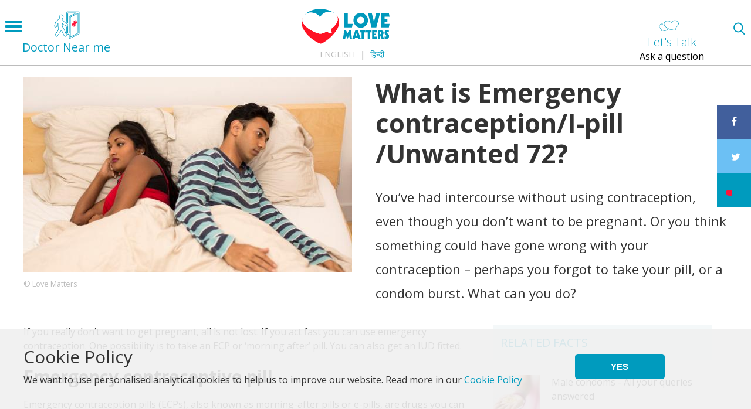

--- FILE ---
content_type: text/html; charset=UTF-8
request_url: https://lovematters.in/en/comment/628912
body_size: 84060
content:
<!DOCTYPE html>
<html lang="en" dir="ltr" prefix="content: http://purl.org/rss/1.0/modules/content/  dc: http://purl.org/dc/terms/  foaf: http://xmlns.com/foaf/0.1/  og: http://ogp.me/ns#  rdfs: http://www.w3.org/2000/01/rdf-schema#  schema: http://schema.org/  sioc: http://rdfs.org/sioc/ns#  sioct: http://rdfs.org/sioc/types#  skos: http://www.w3.org/2004/02/skos/core#  xsd: http://www.w3.org/2001/XMLSchema# ">
  <head>
    <meta charset="utf-8" />
<link rel="canonical" href="https://lovematters.in/en/emergency-contraception-i-pill" />
<meta http-equiv="content-language" content="en" />
<link rel="shortlink" href="https://lovematters.in/en/node/3241" />
<link rel="image_src" href="https://lovematters.in/en/themes/love_matters_default/logo.svg" />
<meta name="description" content="Bleeding after iPill or emergency contraceptive pills after 4-5 days is normal. Read to know more about it." />
<meta property="fb:admins" content="100002625403003" />
<meta property="og:site_name" content="Love Matters" />
<meta property="og:type" content="article" />
<meta property="og:url" content="https://lovematters.in/en/emergency-contraception-i-pill" />
<meta property="og:title" content="What is Emergency contraception/I-pill /Unwanted 72?" />
<meta property="og:description" content="You’ve had intercourse without using contraception, even though you don’t want to be pregnant. Or you think something could have gone wrong with your contraception – perhaps you forgot to take your pill, or a condom burst. What can you do?" />
<meta property="og:image" content="https://lovematters.in/sites/default/files/styles/opengraph/public/2017-08/Worried%20couple%20in%20bed.jpg?itok=Ckzv0pss" />
<meta name="twitter:card" content="summary" />
<meta name="twitter:description" content="You’ve had intercourse without using contraception, even though you don’t want to be pregnant. Or you think something could have gone wrong with your contraception – perhaps you forgot to take your pill, or a condom burst. What can you do?" />
<meta name="twitter:site" content="@lovemattersinfo" />
<meta name="twitter:title" content="What is Emergency contraception/I-pill /Unwanted 72?" />
<meta name="twitter:url" content="https://lovematters.in/en/emergency-contraception-i-pill" />
<meta name="twitter:image" content="https://lovematters.in/sites/default/files/styles/twitter_card/public/2017-08/Worried%20couple%20in%20bed.jpg?itok=geWoCk6F" />
<script>(function(w,d,s,l,i){w[l]=w[l]||[];w[l].push({'gtm.start':new Date().getTime(),event:'gtm.js'});var f=d.getElementsByTagName(s)[0];var j=d.createElement(s);var dl=l!='dataLayer'?'&amp;l='+l:'';j.src='//www.googletagmanager.com/gtm.js?id='+i+dl;j.async=true;f.parentNode.insertBefore(j,f);})(window,document,'script','dataLayer','GTM-NBD3GDB');</script>
<meta name="Generator" content="Drupal 8 (https://www.drupal.org)" />
<meta name="MobileOptimized" content="width" />
<meta name="HandheldFriendly" content="true" />
<meta name="viewport" content="width=device-width, initial-scale=1.0" />
<script>var ct_check_js_val = '349f55549e5bfdddc5d195559974d273';var drupal_ac_antibot_cookie_value = 'b78d59299998d81cb02b82e06955420a498fd1d9dd88f7785feb4e275188b0d6';var ct_use_alt_cookies = 0;var ct_capture_buffer = 0;</script>
<meta name="google-adsense-account" content="ca-pub-3839970986983721" />
<link rel="shortcut icon" href="/themes/custom/love_matters_india/favicon.ico" type="image/vnd.microsoft.icon" />
<link rel="alternate" hreflang="en" href="https://lovematters.in/en/emergency-contraception-i-pill" />
<link rel="alternate" hreflang="hi" href="https://lovematters.in/hi/birth-control/types-of-birth-control/emergency-contraception" />
<link rel="revision" href="https://lovematters.in/en/emergency-contraception-i-pill" />
<link rel="amphtml" href="https://lovematters.in/en/emergency-contraception-i-pill?amp" />
<script>


!function(f,b,e,v,n,t,s){if(f.fbq)return;n=f.fbq=function(){n.callMethod?
n.callMethod.apply(n,arguments):n.queue.push(arguments)};if(!f._fbq)f._fbq=n;
n.push=n;n.loaded=!0;n.version='2.0';n.queue=[];t=b.createElement(e);t.async=!0;
t.src=v;s=b.getElementsByTagName(e)[0];s.parentNode.insertBefore(t,s)}(window,
document,'script','https://connect.facebook.net/en_US/fbevents.js');



  fbq('init', '601894397375440', [], {
    "agent": "pldrupal-8-8.9.20"
});

  fbq('track', 'PageView', []);
</script>
<meta name="robots" content="index" />
<noscript>


<img height="1" width="1" alt="fbpx" src="https://www.facebook.com/tr?id=601894397375440&amp;ev=PageView&amp;noscript=1" />


</noscript>
<script type="application/ld+json">[{"@context":"http:\/\/schema.org\/","type":"WebPage","inLanguage":"en","url":"https:\/\/lovematters.in\/en\/emergency-contraception-i-pill?page=5","name":"What is Emergency contraception\/I-pill \/Unwanted 72? ","description":"You\u2019ve had intercourse without using contraception, even though you don\u2019t want to be pregnant. Or you think something could have gone wrong with your contraception \u2013 perhaps you forgot to take your pill, or a condom burst. What can you do?","image":"https:\/\/lovematters.in\/sites\/default\/files\/emergency_contraception.jpg","commentCount":"344","author":"Love Matters India"},{"@context":"http:\/\/schema.org\/","type":"NGO","name":"Development Consortium","logo":"https:\/\/devcons.org\/front\/assets\/images\/logo.png","email":" info@devcons.org","url":"https:\/\/devcons.org\/","telephone":"+91 11 4905 3913","address":{"@type":"PostalAddress","addressLocality":"Nelson Mandela Marg New Delhi ","postalCode":"110070","streetAddress":"Narmada 7, Flat No. 6"},"sameAs":["https:\/\/twitter.com\/DevConsIndia","https:\/\/www.facebook.com\/devconindia","https:\/\/www.instagram.com\/DevConsIndia\/","https:\/\/www.linkedin.com\/company\/devconsindia"],"image":"https:\/\/www.google.nl\/maps\/uv?hl=en&amp;pb=!1s0x47c66b55d1119a8d%3A0x28c23d19f4a21101!2m19!2m2!1i80!2i80!3m1!2i20!16m13!1b1!2m2!1m1!"},{"@context":"http:\/\/schema.org\/","type":"WebSite","name":"LoveMatter India","url":"https:\/\/lovematters.in","sameAs":["https:\/\/twitter.com\/lovemattersinfo","https:\/\/www.facebook.com\/lovematters.india","https:\/\/www.instagram.com\/lovemattersindia\/","https:\/\/plus.google.com\/+LovemattersIndia\/","https:\/\/www.youtube.com\/user\/LovemattersIndia"]},{"@context":"http:\/\/schema.org\/","type":"BreadcrumbList","itemListElement":[{"@type":"ListItem","position":1,"item":{"@id":"\/birth-control","name":"Birth Control"}},{"@type":"ListItem","position":2,"item":{"@id":"\/types-of-birth-control","name":"Types of Birth Control"}}]}]</script>
<script>var possibles=["almontada.lmarabic.com","lmarabic.com","lovematters.in","letstalk.lovematters.in","letstalk.lovemattersafrica.com","hablemosdesexo.com"];</script>

    <title>Emergency contraception/I-pill | Is Bleeding After Ipill Normal?  | Lo</title>
	
	<!-- Google Tag Manager -->
	<!--<script>(function(w,d,s,l,i){w[l]=w[l]||[];w[l].push({'gtm.start':
	new Date().getTime(),event:'gtm.js'});var f=d.getElementsByTagName(s)[0],
	j=d.createElement(s),dl=l!='dataLayer'?'&l='+l:'';j.async=true;j.src=
	'https://www.googletagmanager.com/gtm.js?id='+i+dl;f.parentNode.insertBefore(j,f);
	})(window,document,'script','dataLayer','GTM-NBD3GDB');</script>-->
	<!-- End Google Tag Manager -->
	
	
    <link rel="apple-touch-icon" sizes="180x180" href="/themes/custom/love_matters_default/images/icons/apple-touch-icon.png">
    <link rel="icon" type="image/png" href="/themes/custom/love_matters_default/images/icons/favicon-32x32.png" sizes="32x32">
    <link rel="icon" type="image/png" href="/themes/custom/love_matters_default/images/icons/favicon-16x16.png" sizes="16x16">
    <link rel="manifest" href="/themes/custom/love_matters_default/images/icons/manifest.json">
    <link rel="mask-icon" href="/themes/custom/love_matters_default/images/icons/safari-pinned-tab.svg" color="#5bbad5">
    <link rel="shortcut icon" href="/themes/custom/love_matters_default/images/icons/favicon.ico">
    <meta name="msapplication-config" content="/themes/custom/love_matters_default/images/icons/browserconfig.xml">
    <meta name="viewport" content="width=device-width, initial-scale=1.0, maximum-scale=1.0, user-scalable=no" />
    <meta name="theme-color" content="#ffffff">
    <link rel="stylesheet" media="all" href="/sites/default/files/css/css_2psoiReTfUDQr2JqQy_46bpOCIv-RZL-si17SZlA5Cs.css" />
<link rel="stylesheet" media="all" href="/sites/default/files/css/css_AicVn2DJL7jwZUUnz9gfAJqsL52MuryMxeEUV3L3VFo.css" />
<link rel="stylesheet" media="all" href="/sites/default/files/css/css_Ctf5wLGgCms2BxZcok3_k13UZiLY6Omsql0rKWO2KoQ.css" />
<link rel="stylesheet" media="print" href="/sites/default/files/css/css_47DEQpj8HBSa-_TImW-5JCeuQeRkm5NMpJWZG3hSuFU.css" />
<link rel="stylesheet" media="all" href="/sites/default/files/css/css_L-oUNybe0Bu2vNpUs6xbsH7WYUelqY012arCecsG4jo.css" />

	
	
<!--[if lte IE 8]>
<script src="/sites/default/files/js/js_NNLOuRm23c7a01QdQSeCMwJtSUyoxmb1IQ9x_puwYY8.js"></script>
<![endif]-->

    <script>var reading="Keep reading";</script>
  </head>
  <body>
	<!-- Google Tag Manager (noscript) -->
	<noscript><iframe src="https://www.googletagmanager.com/ns.html?id=GTM-NBD3GDB"	height="0" width="0" style="display:none;visibility:hidden"></iframe></noscript>
	<!-- End Google Tag Manager (noscript) -->

        <!--<noscript><iframe src='//www.googletagmanager.com/ns.html?id=GTM-NBD3GDB' height='0' width='0' style='display:none;visibility:hidden'></iframe></noscript>-->
        
        <a href="#main-content" class="visually-hidden focusable">
      Skip to main content
    </a>
    
      <div class="dialog-off-canvas-main-canvas" data-off-canvas-main-canvas>
    

<div class="layout-container  resource has-sidebar " id="page" >
  
  <header role="banner" id="header">
    <div id="navigation">
	<div id="mobile-menu">
		<span class="visually-hidden">Open menu</span>
		<div class="menu-button">
			<span></span><span></span><span></span>
		</div>
	</div>
	
		<a class="pull-left" href="/en/clinics"><h4 class="head-clinics"><span class="icon-clinics"></span> <br /><span class="hidden-xs">Doctor Near me</span></h4></a>
		
	<div id="main-menu">    
		<div class="language-switcher-language-url" id="block-languageswitcher" role="navigation">
  
    
      <ul class="links"><li hreflang="en" data-drupal-link-query="{&quot;page&quot;:&quot;5&quot;}" data-drupal-link-system-path="node/3241" class="en is-active"><a href="/en/emergency-contraception-i-pill?page=5" class="language-link is-active" hreflang="en" data-drupal-link-query="{&quot;page&quot;:&quot;5&quot;}" data-drupal-link-system-path="node/3241">English</a></li><li hreflang="hi" data-drupal-link-query="{&quot;page&quot;:&quot;5&quot;}" data-drupal-link-system-path="node/3241" class="hi"><a href="/hi/birth-control/types-of-birth-control/emergency-contraception?page=5" class="language-link" hreflang="hi" data-drupal-link-query="{&quot;page&quot;:&quot;5&quot;}" data-drupal-link-system-path="node/3241">हिन्दी</a></li><li hreflang="en-in" data-drupal-link-query="{&quot;page&quot;:&quot;5&quot;}" data-drupal-link-system-path="node/3241" class="en-in"><a href="/en-in/node/3241?page=5" class="language-link" hreflang="en-in" data-drupal-link-query="{&quot;page&quot;:&quot;5&quot;}" data-drupal-link-system-path="node/3241">Hinglish</a></li></ul>
  </div>
<div id="block-localizedmainmenu">
  
    
      <nav role="navigation" aria-labelledby="localized-main-menu" id="localized-main-menu">
    <span class="visually-hidden">Main Menu</span>
    <ul>
                    <li>
                <a href="/en/love-and-relationships" data-event="menu" data-action="hamburger_navigation" data-label="/en/love-and-relationships">
                    Love and relationships
                </a>
                                    <ul>
                                                    <li>
                                <a href="/en/best-ways-to-meet-someone-in-real-life" data-event="menu" data-action="hamburger_navigation" data-label="/en/best-ways-to-meet-someone-in-real-life">
                                    Meeting someone
                                </a>
                            </li>
                                                    <li>
                                <a href="/en/happy-relationships" data-event="menu" data-action="hamburger_navigation" data-label="/en/happy-relationships">
                                    Happy relationships
                                </a>
                            </li>
                                                    <li>
                                <a href="/en/relationship-problems-and-solutions" data-event="menu" data-action="hamburger_navigation" data-label="/en/relationship-problems-and-solutions">
                                    Relationship problems
                                </a>
                            </li>
                                                    <li>
                                <a href="/en/breaking-up-with-your-partner" data-event="menu" data-action="hamburger_navigation" data-label="/en/breaking-up-with-your-partner">
                                    Breaking up
                                </a>
                            </li>
                                                    <li>
                                <a href="/en/sexual-harassment" data-event="menu" data-action="hamburger_navigation" data-label="/en/sexual-harassment">
                                    Sexual Harassment
                                </a>
                            </li>
                            
                    </ul>                        
                    
            </li>
                    <li>
                <a href="/en/our-bodies" data-event="menu" data-action="hamburger_navigation" data-label="/en/our-bodies">
                    Our Bodies
                </a>
                                    <ul>
                                                    <li>
                                <a href="/en/male-body-types" data-event="menu" data-action="hamburger_navigation" data-label="/en/male-body-types">
                                    Male body
                                </a>
                            </li>
                                                    <li>
                                <a href="/en/female-body-types" data-event="menu" data-action="hamburger_navigation" data-label="/en/female-body-types">
                                    Female body
                                </a>
                            </li>
                            
                    </ul>                        
                    
            </li>
                    <li>
                <a href="/en/sexual-diversity" data-event="menu" data-action="hamburger_navigation" data-label="/en/sexual-diversity">
                    Sexual Diversity
                </a>
                                    <ul>
                                                    <li>
                                <a href="/en/what-is-sexual-orientation" data-event="menu" data-action="hamburger_navigation" data-label="/en/what-is-sexual-orientation">
                                    Sexual Orientation
                                </a>
                            </li>
                                                    <li>
                                <a href="/en/what-is-gender-diversity" data-event="menu" data-action="hamburger_navigation" data-label="/en/what-is-gender-diversity">
                                    Gender Diversity
                                </a>
                            </li>
                                                    <li>
                                <a href="/en/sex-and-disability" data-event="menu" data-action="hamburger_navigation" data-label="/en/sex-and-disability">
                                    Sex &amp; Disability
                                </a>
                            </li>
                            
                    </ul>                        
                    
            </li>
                    <li>
                <a href="/en/making-love" data-event="menu" data-action="hamburger_navigation" data-label="/en/making-love">
                    Making Love
                </a>
                                    <ul>
                                                    <li>
                                <a href="/en/loosing-virginity" data-event="menu" data-action="hamburger_navigation" data-label="/en/loosing-virginity">
                                    Virginity
                                </a>
                            </li>
                                                    <li>
                                <a href="/en/ways-to-make-love-and-sex" data-event="menu" data-action="hamburger_navigation" data-label="/en/ways-to-make-love-and-sex">
                                    Ways to Make Love
                                </a>
                            </li>
                                                    <li>
                                <a href="/en/sex-problems-how-to-overcome-them" data-event="menu" data-action="hamburger_navigation" data-label="/en/sex-problems-how-to-overcome-them">
                                    Sex Problems: how to overcome them
                                </a>
                            </li>
                                                    <li>
                                <a href="/en/what-is-orgasms" data-event="menu" data-action="hamburger_navigation" data-label="/en/what-is-orgasms">
                                    Orgasms
                                </a>
                            </li>
                                                    <li>
                                <a href="/en/what-is-porn" data-event="menu" data-action="hamburger_navigation" data-label="/en/what-is-porn">
                                    Porn
                                </a>
                            </li>
                            
                    </ul>                        
                    
            </li>
                    <li>
                <a href="/en/birth-control" data-event="menu" data-action="hamburger_navigation" data-label="/en/birth-control">
                    Birth Control
                </a>
                                    <ul>
                                                    <li>
                                <a href="/en/how-to-choose-the-right-birth-control" data-event="menu" data-action="hamburger_navigation" data-label="/en/how-to-choose-the-right-birth-control">
                                    Choosing the right birth control
                                </a>
                            </li>
                                                    <li>
                                <a href="/en/types-of-birth-control" data-event="menu" data-action="hamburger_navigation" data-label="/en/types-of-birth-control">
                                    Types of Birth Control
                                </a>
                            </li>
                            
                    </ul>                        
                    
            </li>
                    <li>
                <a href="/en/pregnancy" data-event="menu" data-action="hamburger_navigation" data-label="/en/pregnancy">
                    Pregnancy
                </a>
                                    <ul>
                                                    <li>
                                <a href="/en/being-pregnant" data-event="menu" data-action="hamburger_navigation" data-label="/en/being-pregnant">
                                    Being Pregnant
                                </a>
                            </li>
                                                    <li>
                                <a href="/en/how-to-increase-chances-of-getting-pregnant" data-event="menu" data-action="hamburger_navigation" data-label="/en/how-to-increase-chances-of-getting-pregnant">
                                    Before Pregnancy
                                </a>
                            </li>
                                                    <li>
                                <a href="/en/unsure-about-being-pregnant" data-event="menu" data-action="hamburger_navigation" data-label="/en/unsure-about-being-pregnant">
                                    Unsure about being pregnant?
                                </a>
                            </li>
                            
                    </ul>                        
                    
            </li>
                    <li>
                <a href="/en/marriage" data-event="menu" data-action="hamburger_navigation" data-label="/en/marriage">
                    Marriage
                </a>
                                    <ul>
                                                    <li>
                                <a href="/en/married-life-challenges" data-event="menu" data-action="hamburger_navigation" data-label="/en/married-life-challenges">
                                    Married Life
                                </a>
                            </li>
                                                    <li>
                                <a href="/en/thinking-about-marriage" data-event="menu" data-action="hamburger_navigation" data-label="/en/thinking-about-marriage">
                                    Thinking about Marriage
                                </a>
                            </li>
                                                    <li>
                                <a href="/en/marriage-problems-and-solutions" data-event="menu" data-action="hamburger_navigation" data-label="/en/marriage-problems-and-solutions">
                                    Marriage troubles
                                </a>
                            </li>
                            
                    </ul>                        
                    
            </li>
                    <li>
                <a href="/en/safe-sex" data-event="menu" data-action="hamburger_navigation" data-label="/en/safe-sex">
                    Safe Sex
                </a>
                                    <ul>
                                                    <li>
                                <a href="/en/std-and-sti-prevention" data-event="menu" data-action="hamburger_navigation" data-label="/en/std-and-sti-prevention">
                                    STI prevention
                                </a>
                            </li>
                                                    <li>
                                <a href="/en/sexually-transmitted-diseases-and-infections" data-event="menu" data-action="hamburger_navigation" data-label="/en/sexually-transmitted-diseases-and-infections">
                                    STDs/STIs
                                </a>
                            </li>
                            
                    </ul>                        
                    
            </li>
            </ul>
</nav>

  </div>
<nav role="navigation" aria-labelledby="block-footercompany-2-menu" id="block-footercompany-2">
            
  <h2 class="visually-hidden" id="block-footercompany-2-menu">Footer Company</h2>
  

        
              <ul>
              <li>
        <a href="/en/about-us" title="Learn more about the Love Matters Team" data-drupal-link-system-path="node/367021">About us</a>
              </li>
          <li>
        <a href="https://api.whatsapp.com/message/4AF3YKRS5R4AA1?autoload=1&amp;app_absent=0">Let&#039;s Talk</a>
              </li>
          <li>
        <a href="/en/contact" title="Contact us" data-drupal-link-system-path="node/367096">Contact us</a>
              </li>
        </ul>
  


  </nav>

		<div class="main-menu-footer">
			<div class="social-footer">
			    
				<a href="https://www.facebook.com/lovematters.india" class="facebook" target="_blank" rel="nofollow noopener noreferrer" >
					<span class="spritefont spritefont-facebook">
						<span>facebook</span>
					</span>
				</a> 
			    
				<a href="https://twitter.com/lovemattersinfo" class="twitter" target="_blank" rel="nofollow noopener noreferrer" >
					<span class="spritefont spritefont-twitter">
						<span>twitter</span>
					</span>
				</a> 
			    
				<a href="https://www.instagram.com/lovemattersindia" class="instagram" target="_blank" rel="nofollow noopener noreferrer" >
					<span class="spritefont spritefont-instagram">
						<span>instagram</span>
					</span>
				</a> 
			    
				<a href="https://www.youtube.com/user/LovemattersIndia" class="youtube" target="_blank" rel="nofollow noopener noreferrer" >
					<span class="spritefont spritefont-youtube">
						<span>youtube</span>
					</span>
				</a> 
			  			</div>
		</div>
	</div>
</div>

    <div id="branding">
      <a href="https://lovematters.in/en" title="Home" rel="home">
        <img src="/themes/custom/love_matters_india/logo.svg" alt="Home" />
      </a>
      <a href="https://lovematters.in/en" title="Home" rel="home"></a>
	  
	  

  <div class="language-switcher-language-url" id="block-languageswitcher-2" role="navigation">
  
    
      <ul class="links"><li hreflang="en" data-drupal-link-query="{&quot;page&quot;:&quot;5&quot;}" data-drupal-link-system-path="node/3241" class="en is-active"><a href="/en/emergency-contraception-i-pill?page=5" class="language-link is-active" hreflang="en" data-drupal-link-query="{&quot;page&quot;:&quot;5&quot;}" data-drupal-link-system-path="node/3241">English</a></li><li hreflang="hi" data-drupal-link-query="{&quot;page&quot;:&quot;5&quot;}" data-drupal-link-system-path="node/3241" class="hi"><a href="/hi/birth-control/types-of-birth-control/emergency-contraception?page=5" class="language-link" hreflang="hi" data-drupal-link-query="{&quot;page&quot;:&quot;5&quot;}" data-drupal-link-system-path="node/3241">हिन्दी</a></li><li hreflang="en-in" data-drupal-link-query="{&quot;page&quot;:&quot;5&quot;}" data-drupal-link-system-path="node/3241" class="en-in"><a href="/en-in/node/3241?page=5" class="language-link" hreflang="en-in" data-drupal-link-query="{&quot;page&quot;:&quot;5&quot;}" data-drupal-link-system-path="node/3241">Hinglish</a></li></ul>
  </div>


	  
	  <div class="header-right">
	  	  <div>
    <div id="block-letstalkheaderrightblock">
  
    
      <a href="https://wa.me/message/4AF3YKRS5R4AA1"><h4 class="head-lets-talk"><span class="icon-lets-talk"></span> <br /><span class="hidden-xs">Let's Talk</span></h4><p class="sub-lets-talk">Ask a question</p></a>
  </div>

  </div>
	
	</div>
    </div>
    
	
	
    <a href="https://lovematters.in/en/search" id="mobile-search-icon" rel="nofollow" class="mobile-search" title="Search"></a>
    
  </header>

  <main role="main" class="page main-wrapper">
    <div class="grid">
      <a id="main-content" tabindex="-1"></a>
      
                <aside class="layout-container section clearfix" role="complementary">
              <div>
    <div data-drupal-messages-fallback class="hidden"></div>

  </div>

          </aside>
            
          
        <div class="grid-cell grid-main-first">
                        <div>
    <div id="block-love-matters-india-lovematters-v2-system-main">
  
    
      
<article data-history-node-id="3241" role="article" about="/en/emergency-contraception-i-pill" class="content-type-resource">

  <div class="node-header page-top">


          <div class="grid-cell">
        
            <div><article class="media media-image view-mode-default">
  
      
            <div>    <picture>
                  <source srcset="/sites/default/files/styles/full_560x333/public/2017-08/Worried%20couple%20in%20bed.jpg?itok=R_jrdcAf 1x" media="all and (min-width: 960px)" type="image/jpeg"/>
              <source srcset="/sites/default/files/styles/full_560x333/public/2017-08/Worried%20couple%20in%20bed.jpg?itok=R_jrdcAf 1x" media="all and (min-width: 480px) and (max-width: 960px)" type="image/jpeg"/>
              <source srcset="/sites/default/files/styles/full_560x333/public/2017-08/Worried%20couple%20in%20bed.jpg?itok=R_jrdcAf 1x" media="all and (min-width: 321px) and (max-width: 480px)" type="image/jpeg"/>
              <source srcset="/sites/default/files/styles/full_mobile_320x190/public/2017-08/Worried%20couple%20in%20bed.jpg?itok=W-G-j9Pg 1x" media="all and (max-width: 320px)" type="image/jpeg"/>
                  <img src="/sites/default/files/styles/teaser_80x80/public/2017-08/Worried%20couple%20in%20bed.jpg?itok=qJUD2quX" alt="Worried couple in bed - emergency contraception" typeof="foaf:Image" />

  </picture>

</div>
      
            <div>© Love Matters</div>
      
  </article>
</div>
      
      </div>
    
    
            <h1><span>What is Emergency contraception/I-pill /Unwanted 72? </span>
</h1>
        

    
          <div class="intro">You’ve had intercourse without using contraception, even though you don’t want to be pregnant. Or you think something could have gone wrong with your contraception – perhaps you forgot to take your pill, or a condom burst. What can you do?</div>
    
  </div>
      <div class="node-content grid-cell">
      <div class="body-text clearfix">
        
      <div>
              <div>  <div class="paragraph paragraph--type--text paragraph--view-mode--default">
          
            <div><p>If you really don’t want to get pregnant, all is not lost. If you act fast you can use emergency contraception. One possibility is to take an ECP or ‘morning after’ pill. You can also get an IUD fitted.</p>

<h2>Emergency contraceptive pill</h2>

<p>Emergency contraception pills (ECPs), also known as morning-after pills or e-pills, are drugs you can take when you have had unprotected sex but want to prevent pregnancy.</p>

<p><span><span><span><span><span><span>For the ECP's to be effective, it is recommended that it’s taken as soon as possible after unprotected sexual intercourse, and at most within 5 days or 120 hours since the unprotected sexual intercourse or failure of contraceptive method. However, the sooner it’s taken after sexual intercourse, the more effective it is in preventing pregnancy. In fact, they can prevent 95% of pregnancies if taken within 5 days of the sexual intercourse.</span></span></span></span></span></span></p>

<p>ECPs are available over the counter, which means you can go straight to the pharmacy and get it without a doctor's prescription.</p>

<p><span><span><span><span><span><span>There are four methods of EC: </span></span></span></span></span></span></p>

<ul>
	<li><span><span><span><strong><span><span>EC pills containing ulipristal acetate (UPA)</span></span></strong></span></span></span><span><span><span><span><span><span>: taken as a single dose of 30 mg</span></span></span></span></span></span></li>
	<li><span><span><span><strong><span><span>EC pills containing levonorgestrel (LNG)</span></span></strong></span></span></span><span><span><span><span><span><span>: taken as a single dose of 1.5 mg OR taken in two doses of 0.75 mg, 12 hours apart</span></span></span></span></span></span></li>
	<li><span><span><span><strong><span><span>Combined oral contraceptive pills (COCs)</span></span></strong></span></span></span><span><span><span><span><span><span>: taken as a split dose – one dose of 100 μg of ethinyl estradiol + 0.50 mg of LNG, followed by a second dose of 100 μg of ethinyl estradiol + 0.50 mg of LNG 12 hours later (Also referred to as the Yuzpe method)</span></span></span></span></span></span></li>
</ul>

<ul>
	<li><span><span><span><strong><span><span>Copper-bearing intrauterine devices (IUDs)</span></span></strong></span></span></span><span><span><span><span><span><span>: inserted into the uterus through vagina and cervix within 5 days of the unprotected sexual intercourse</span></span></span></span></span></span></li>
</ul>

<h3><span><span><span><span><span><span>Availability in India</span></span></span></span></span></span></h3>

<p>There are two types of emergency contraception pills however only one is currently available in India. The available pill is progestogen-only (using the hormone levonorgestrel) generally called Ipill or Unwanted 72.</p>

<h3><span><span><span><strong><span><span>How do they work? </span></span></strong></span></span></span></h3>

<ul>
	<li><span><span><span><span><span><span>ECPs and COCs prevent or delay ovulation. </span></span></span></span></span></span></li>
	<li><span><span><span><span><span><span>Copper bearing IUDs prevents fertilisation or pregnancy by causing a chemical change in sperm and egg before they meet.</span></span></span></span></span></span></li>
</ul>

<p><span><span><span><span><span><span>ECPs prevent or delay ovulation. </span></span></span></span></span></span><span><span><span><span><span>Emergency contraceptives do not end an already established pregnancy or cause an abortion. They also don’t harm a developing embryo.</span></span></span></span></span><span><span><span><span><span><span> </span></span></span></span></span></span></p>

<p><span><span><span><span><span><span>To know how to terminate a pregnancy,</span></span></span></span></span></span><span><span><span><strong><span><span> check <a href="https://lovematters.in/pregnancy/unsure-about-being-pregnant/abortion">abortion. </a></span></span></strong></span></span></span></p>

<h3><span><span><span><strong><span><span>Who can use the EC? </span></span></strong></span></span></span></h3>

<p><span><span><span><span><span><span>Any person with female biological reproductive organs (cis-women, trans-men*, non-binary people*) and of reproductive age can use an ECP to prevent a pregnancy after having unprotected sexual intercourse or failure of contraception. No age limits (as long as within the reproductive age) or other restrictions are applicable for use of EC methods, especially for progestin-only pills (single dose EC pill of 30 mg or pills that contain UPA)..</span></span></span></span></span></span></p>

<p><span><span><span><span><span><span>EC pills are safe to use even if one has never used any other form of hormonal contraception before. However, whenever in doubt, do not hesitate to consult your doctor. Self-medication without having informed knowledge about using ECs for one’s particular context is not advisable. </span></span></span></span></span></span></p>

<h3><span><span><span><strong><span><span>When to use an EC? </span></span></strong></span></span></span></h3>

<ul>
	<li><span><span><span><span><span><span>When no contraceptive has been used – unprotected sexual intercourse. </span></span></span></span></span></span></li>
	<li><span><span><span><span><span><span>Sexual assault when the person was not protected by an effective contraceptive method.</span></span></span></span></span></span></li>
	<li><span><span><span><span><span><span>When there is concern of possible contraceptive failure, from improper or incorrect use. It is important to consult with your doctor to know which form of emergency contraception is best to use in this case. </span></span></span></span></span></span></li>
</ul>

<p><span><span><span><strong><span><span>Pros</span></span></strong></span></span></span></p>

<ul>
	<li>Helps prevent pregnancy in cases of failed or forgotten contraception, or rape</li>
	<li>Gives peace of mind</li>
	<li>Easy to get</li>
</ul>

<p><strong>Cons</strong></p>

<ul>
	<li>Can change timing of next period (early or late)</li>
	<li>No <a href="https://lovematters.in/safe-sex/stdsstis"><strong>STD </strong></a>protection</li>
	<li>Needs to be taken as soon as possible after unprotected sex</li>
</ul>

<h3><strong>ECPs are not for regular contraception</strong></h3>

<p>There is no limit as to how many times you can use the emergency-pill in a year. However, the ECP does have short-term side effects. That means it should not be used as a normal form of contraception, but only in case of emergency. Look for a form of contraception that suits you: see <a href="https://lovematters.in/birth-control/types-of-birth-control">types of birth control</a>.</p>

<h3>The 'morning after' IUD</h3>

<p>Another kind of emergency contraception is the ‘morning after IUD’. You have to have it fitted by a doctor. This is possible upto five days after you’ve had unprotected sex. You can find more information <a href="https://lovematters.in/birth-control/types-of-birth-control/iuds">here.</a></p>

<p>This is actually just the same as having an IUD fitted as a contraceptive. Once it’s in, you can just leave it in place to stop you getting pregnant in future. But you need to think whether it’s the right kind of contraception to suit you – see the section on birth control.</p>

<p> </p>

<p> </p></div>
      
      </div>
</div>
              <div>
<div class="cta-comment">

  <div>
    <a href="/en/emergency-contraception-i-pill#comment-form-anchor">
          <a href="#comments-anchor">
        60 comments 
      </a>
        
    </a>
  </div>

  <span class="icon"></span>
  <a href="/en/emergency-contraception-i-pill#comment-form-anchor">
              Join the conversation
      </a>
  
</div>
</div>
              <div>  <div class="paragraph paragraph--type--text paragraph--view-mode--default">
          
            <div><ul>
</ul>

<h2>Is an ECP the same as an abortion pill?</h2>

<p>ECPs are not abortion pills. The ECP works in various ways, but can't do anything if an egg is already fertilized. If you are already pregnant and take the ECP, it will have no negative effects on your pregnancy.</p>

<h2>How do I get an ECP?</h2>

<p>You can get the ECP over the counter or from your healthcare provider. Because it is most effective the faster you take it, many health care providers even suggest getting an emergency pill and keeping it at home just in case. Studies have found that keeping an ECP at home doesn't mean you are more likely to have unprotected sex.</p>

<h2>What are the side-effects of ECPs?</h2>

<ul>
	<li>Fatigue</li>
	<li>Headaches</li>
	<li>Abdominal pain, nausea, vomiting</li>
	<li>Dizziness</li>
</ul>

<h2>How safe are ECPs?</h2>

<p>While frequent use of ECPs can lead to more side effects, these side effects are not harmful. The primary reason that ECPs are not recommended as regular contraception is that they may not be as effective.</p>

<p>There seem to be no long-term side-effects known for emergency-contraception pills.</p>

<p>There are some cases of <a href="https://lovematters.in/our-bodies/female-body">deep vein thrombosis (DVTs)</a> reported with the use of the ECPs.</p>

<h2>Who shouldn't use ECPs?</h2>

<p>Because ECPs are not used daily, there are no restrictions on who can use them. Even women who cannot use on-going hormonal contraception can use ECPs safely. However, keep in mind the following: </p>

<ul>
	<li>Women with undiagnosed abnormal vaginal bleeding</li>
	<li>Women with acute migraines</li>
	<li>People with a Body Mass Index (BMI<strong>)</strong> higher than 25</li>
</ul>

<h2>What can stop ECPs from working properly?</h2>

<p>If you vomit soon after taking the pill, it may be less effective. Talk to a healthcare provider as soon as possible to find out what your options are.</p>

<p>In both cases ( when yo have had unprotected sex and/or vomited after ECP), consider the <a href="https://lovematters.in/birth-control/types-of-birth-control/copper-iud"><strong>Copper-T IUD </strong></a>as emergency contraception. The IUD can be inserted within 5 days after unprotected sex. </p>

<h2>How does I-pill / Unwanted 72 work?</h2>

<p>The progestogen-only pill stops ovulation while also releasing a hormone that makes it harder for sperm to travel up towards the egg. You get either two doses of <span><span><span><span><span><span>0.75 mg </span></span></span></span></span></span>each that you have to take 12 hours apart, or one dose of 1.5mg.</p>

<p>If taken within 24 hours it is 95% effective. The longer you wait before taking ECPs, the less effective they are. They are most effective if taken between 12 and 24 hours after unprotected sex. If taken later, they can still be effective for 120 hours (5 days) after intercourse, but then your chances of getting pregnant are higher. If taken between 49-72 hours the pill is only 58% effective.</p>

<p>Progestogen-only pills work less well for women who are overweight. If you have a body mass index (BMI) of more than 25 then it is suggested to use the <a href="https://lovematters.in/birth-control/types-of-birth-control/copper-iud"><strong>Copper IUD</strong></a> as emergency contraception.</p>

<p>Progestogen-only pills can even be used several times in one cycle if needed, though should not be used as a normal form of birth control. For more regular forms of birth control check out<a href="https://lovematters.in/birth-control/types-of-birth-control"> <strong>Birth Control Methods.</strong></a></p>

<h2><span><span><span><strong><span><span>Privacy and ECP: </span></span></strong></span></span></span></h2>

<p><span><span><span><span><span><span>Given that emergency contraceptive is usually available over the counter and in the form of pills, it can be accessed directly or indirectly (via partner/friends) without having to compromise one’s privacy. Moreover, they can be taken in the privacy of any space you deem as “safe” and “private” and at a time convenient for you (but within 5 days of unprotected sexual intercourse or failure of contraceptive). </span></span></span></span></span></span></p>

<p><span><span><span><span><span><span>However, this is not the case if using a copper IUD as a form of emergency contraceptive. If using an IUD, you would need to access and interact with a healthcare provider (and health clinic staff and environment). Although a safer option, concerns around privacy may be an important aspect for you to consider depending on your context and situation. </span></span></span></span></span></span></p>

<p><span><span><span><span><span><span>When in doubt, remember to always consult a doctor! </span></span></span></span></span></span></p>

<h2><span><span><span><strong><span><span>Switching to regular contraception after using EC: </span></span></strong></span></span></span></h2>

<ul>
	<li><span><span><span><span><span><span>After using ECPs, a person can resume their prior contraceptive method or begin any contraceptive method immediately, including copper-bearing IUD. However, it is always important to consult your doctor to ensure you are using a form of regular contraception best suited for you.</span></span></span></span></span></span></li>
	<li><span><span><span><span><span><span>If a copper IUD is used for emergency contraception, no additional contraceptive protection is needed. </span></span></span></span></span></span></li>
</ul>

<h3><span><span><span><span><span><span>Myths and Facts about ECPS: </span></span></span></span></span></span></h3>

<p><strong><span><span><span><span><span><span>Myth:</span></span></span></span></span></span></strong>EC harms future fertility</p>

<p><strong>Fact</strong>: <span><span><span><span><span><span><span><span>There is no delay in returning to fertility after use of ECs. There is also no known negative impact on future fertility after using ECs.</span></span></span></span></span></span></span></span></p>

<p><strong>Myth:</strong> There is only one form of EC </p>

<p><strong>Fact</strong>: <span><span><span><span><span><span><span><span>There are four methods of EC (outlined above) </span></span></span></span></span></span></span></span></p>

<p><strong>Myth</strong>: EC induces an abortion or terminates a pregnancy</p>

<p><strong>Fact</strong>: <span><span><span><span><span><span>ECs prevent a pregnancy. They do not end an already established pregnancy and do not harm a developing embryo. </span></span></span></span></span></span></p>

<p><strong>Myth</strong>: Frequent and repeated use of ECs can pose health risks for the person taking them</p>

<p><strong>Fact</strong>: <span><span><span><span><span><span>Frequent use of emergency contraception can result in increased side-effects, such as menstrual irregularities, but their repeated use poses NO known health risks. </span></span></span></span></span></span><span><span><span><span><span><span>However, it is recommended to always consult your doctor when in doubt. </span></span></span></span></span></span></p>

<p><strong>Myth</strong>: Obese persons (women) should not take ECs</p>

<p><strong>Fact</strong>: <span><span><span><span><span><span>Any person with female biological reproductive organs (cis-women, trans-men, non-binary people) and of reproductive age can use an ECP to prevent a pregnancy after having unprotected sexual intercourse or failure of contraception. No age limits (as long as within the reproductive age) or other restrictions are applicable for use of EC methods, especially for progestin-only pills. </span></span></span></span></span></span></p>

<p><strong>Myth</strong>: Access to EC should be restricted as much as possible. Only certain groups of people can use ECs</p>

<p><strong>Facts: </strong><span><span><span><span><span><span>EC pills are safe to use even if one has never used any other form of hormonal contraception before</span></span></span></span></span></span><span><span><span><span><span><span>.</span></span></span></span></span></span><span><span><span><span><span><span>However, whenever in doubt, do not hesitate to consult your doctor. Self-medication without having informed knowledge about using ECs for one’s particular context is not advisable.</span></span></span></span></span></span></p>

<p> </p>

<p><em>If you are looking for more information on this topic <a href="https://www.go2udaan.com/">visit here</a>.</em></p>

<p><em>Udaan Collaborative is a network of private sector stakeholders including general practitioner, gynecologist, pharmacists, and organizations who focused on making sexual and reproductive health (SRH) services more accessible and youth-friendly across India. It provides a digital platform with resources like a chatbot, helpline, and access to healthcare providers, aiming to offer young people a safe, private, and non-judgmental space for their health needs.</em></p></div>
      
      </div>
</div>
          </div>
  <ul class="links inline"><li class="comment-forbidden"></li></ul>
      </div>
      
                    
      <div>
              <div>

<div class="paragraph paragraph--type--c04-did-you-find paragraph--view-mode--default">
  <div class='did-you-find' id='did-you-find'>
        <p>
              <span id='did-you-find-question' data-question='Did you find this useful?' data-path='/en/emergency-contraception-i-pill'>
          Did you find this useful?
        </span>
          </p>

    <button class='button-yes' data-label='button' data-action='yes' data-category='did_you_find'>yes</button>
    <button class='button-no' data-label='button' data-action='no' data-category='did_you_find'>no</button>

      </div>
</div>


</div>
          </div>
  
            
              <a class="visually-hidden" id="comments-anchor">Comments</a>
<section id="node-resource-comment-node-resource" class="comments" id="comments">
  
  <article role="article" data-comment-user-id="0" id="comment-192623" class="js-ajax-comments-id-192623 comment comment-content js-comment by-anonymous clearfix">
    <span class="hidden" data-comment-timestamp="1532296819"></span>

  <footer class="comment__meta">
    <article typeof="schema:Person" about="/user/0">
  </article>

    <div class="comment__author"><span lang="" typeof="schema:Person" property="schema:name" datatype="">Neha</span></div>
    <div class="comment__time">Thu, 07/05/2018 - 12:24</div>
    <div class="comment__permalink visually-hidden"><a href="/en/comment/192623#comment-192623" hreflang="en">Permalink</a></div>
          </footer>

  <div class="comment__content">
          
      <h6 class="visually-hidden"><a href="/en/comment/192623#comment-192623" class="permalink" rel="bookmark" hreflang="en">I had unprotected sex 1 and…</a></h6>
      
        
            <div>I had unprotected sex 1 and half months a go and took ipill within 48 hrs
And till now I'm nt on my periods 
What to do?? Please help</div>
      <ul class="links inline"><li class="comment-forbidden"></li></ul>
  </div>
</article>

<div class="indented"><article role="article" data-comment-user-id="1611" id="comment-198398" class="js-ajax-comments-id-198398 comment comment-content js-comment clearfix">
    <span class="hidden" data-comment-timestamp="1532297154"></span>

  <footer class="comment__meta">
    <article typeof="schema:Person" about="/en/author/auntyji">
  </article>

    <div class="comment__author"><a title="View user profile." href="/en/author/auntyji" lang="" about="/en/author/auntyji" typeof="schema:Person" property="schema:name" datatype="">Auntyji</a></div>
    <div class="comment__time">Mon, 07/23/2018 - 03:35</div>
    <div class="comment__permalink visually-hidden"><a href="/en/comment/198398#comment-198398" hreflang="en">Permalink</a></div>
              <p class="visually-hidden">In reply to <a href="/en/comment/192623#comment-192623" class="permalink" rel="bookmark" hreflang="en">I had unprotected sex 1 and…</a> by <span lang="" typeof="schema:Person" property="schema:name" datatype="">Neha</span></p>
      </footer>

  <div class="comment__content">
          
      <h6 class="visually-hidden"><a href="/en/comment/198398#comment-198398" class="permalink" rel="bookmark" hreflang="en">Relax, Neha beta! These…</a></h6>
      
        
            <div>Relax, Neha beta! These pills affect the menstrual cycle of a woman so it's totally normal to have an irregular or missed period after telling an emergency contraceptive pill. 

If you would like to join in on a further discussion on this topic, join our discussion board, ‘Just Ask’
https://lovematters.in/en/forum</div>
      <ul class="links inline"><li class="comment-forbidden"></li></ul>
  </div>
</article>
</div><article role="article" data-comment-user-id="0" id="comment-199916" class="js-ajax-comments-id-199916 comment comment-content js-comment by-anonymous clearfix">
    <span class="hidden" data-comment-timestamp="1558321142"></span>

  <footer class="comment__meta">
    <article typeof="schema:Person" about="/user/0">
  </article>

    <div class="comment__author"><span lang="" typeof="schema:Person" property="schema:name" datatype="">Dosent matters</span></div>
    <div class="comment__time">Sat, 07/28/2018 - 00:04</div>
    <div class="comment__permalink visually-hidden"><a href="/en/comment/199916#comment-199916" hreflang="en">Permalink</a></div>
          </footer>

  <div class="comment__content">
          
      <h6 class="visually-hidden"><a href="/en/comment/199916#comment-199916" class="permalink" rel="bookmark" hreflang="en">Please yeh btaiye pregnancu…</a></h6>
      
        
            <div>Please yeh btaiye pregnancu test positive ane pe kon sa contraceptive pill lena best hoga</div>
      <ul class="links inline"><li class="comment-forbidden"></li></ul>
  </div>
</article>

<div class="indented"><article role="article" data-comment-user-id="1611" id="comment-628894" class="js-ajax-comments-id-628894 comment comment-content js-comment clearfix">
    <span class="hidden" data-comment-timestamp="1558321275"></span>

  <footer class="comment__meta">
    <article typeof="schema:Person" about="/en/author/auntyji">
  </article>

    <div class="comment__author"><a title="View user profile." href="/en/author/auntyji" lang="" about="/en/author/auntyji" typeof="schema:Person" property="schema:name" datatype="">Auntyji</a></div>
    <div class="comment__time">Mon, 05/20/2019 - 08:31</div>
    <div class="comment__permalink visually-hidden"><a href="/en/comment/628894#comment-628894" hreflang="en">Permalink</a></div>
              <p class="visually-hidden">In reply to <a href="/en/comment/199916#comment-199916" class="permalink" rel="bookmark" hreflang="en">Please yeh btaiye pregnancu…</a> by <span lang="" typeof="schema:Person" property="schema:name" datatype="">Dosent matters</span></p>
      </footer>

  <div class="comment__content">
          
      <h6 class="visually-hidden"><a href="/en/comment/628894#comment-628894" class="permalink" rel="bookmark" hreflang="en">Bete jawab dene mein deri ke…</a></h6>
      
        
            <div>Bete jawab dene mein deri ke liye maafi chahungi, lekin agar pregnancy test positive aa raha ho toh kisi vishesagya ya achche panjikrit doctor  se mill lena sahi hota hai. Iske illava aap FPAI clinic se bhee sampark kar sakety hai jiski jaankari aaapko iski website pe mil jayegi.
https://lovematters.in/hi/resource/unplanned-pregnancy       
https://lovematters.in/hi/pregnancy/home-pregnancy-tests-dos-and-donts
 https://www.ippf.org/about-us/member-associations/india
Yadi aap is mudde par humse aur gehri charcha mein judna   chahte hain to hamare discussion board “Just Poocho” mein zaroor shamil ho!
https://lovematters.in/en/forum</div>
      <ul class="links inline"><li class="comment-forbidden"></li></ul>
  </div>
</article>
</div><article role="article" data-comment-user-id="0" id="comment-212951" class="js-ajax-comments-id-212951 comment comment-content js-comment by-anonymous clearfix">
    <span class="hidden" data-comment-timestamp="1558321326"></span>

  <footer class="comment__meta">
    <article typeof="schema:Person" about="/user/0">
  </article>

    <div class="comment__author"><span lang="" typeof="schema:Person" property="schema:name" datatype="">Suraj</span></div>
    <div class="comment__time">Mon, 09/03/2018 - 00:52</div>
    <div class="comment__permalink visually-hidden"><a href="/en/comment/212951#comment-212951" hreflang="en">Permalink</a></div>
          </footer>

  <div class="comment__content">
          
      <h6 class="visually-hidden"><a href="/en/comment/212951#comment-212951" class="permalink" rel="bookmark" hreflang="en">Mai meri gf 16 years ki h or…</a></h6>
      
        
            <div>Mai meri gf 16 years ki h or maine usse 3 baar unwanted 72 khila chuka hu kya isse uski future pregnancy pe koi effect padega or kya mai usse ye aur baar khila skta hu agr nhi to plzz koi or solution btaiye safe sex k liye bina condom k as soon as possible plzzx</div>
      <ul class="links inline"><li class="comment-forbidden"></li></ul>
  </div>
</article>

<div class="indented"><article role="article" data-comment-user-id="1611" id="comment-628912" class="js-ajax-comments-id-628912 comment comment-content js-comment clearfix">
    <span class="hidden" data-comment-timestamp="1558321647"></span>

  <footer class="comment__meta">
    <article typeof="schema:Person" about="/en/author/auntyji">
  </article>

    <div class="comment__author"><a title="View user profile." href="/en/author/auntyji" lang="" about="/en/author/auntyji" typeof="schema:Person" property="schema:name" datatype="">Auntyji</a></div>
    <div class="comment__time">Mon, 05/20/2019 - 08:37</div>
    <div class="comment__permalink visually-hidden"><a href="/en/comment/628912#comment-628912" hreflang="en">Permalink</a></div>
              <p class="visually-hidden">In reply to <a href="/en/comment/212951#comment-212951" class="permalink" rel="bookmark" hreflang="en">Mai meri gf 16 years ki h or…</a> by <span lang="" typeof="schema:Person" property="schema:name" datatype="">Suraj</span></p>
      </footer>

  <div class="comment__content">
          
      <h6 class="visually-hidden"><a href="/en/comment/628912#comment-628912" class="permalink" rel="bookmark" hreflang="en">Suraj bete jawab dene mein…</a></h6>
      
        
            <div>Suraj bete jawab dene mein deri ke liye maafi chahungi! Lekin suniye bete 18 saal se kam umar ki mahila ke saath kiya gaya sex chahein woh uski marzi se hee kyun na kiya gaya ho RAPE ki category mein aata hai. Isliye aisi baton ka vichar karne wale viyakti ko netik-anetik baton ka vichar karna chahiye, samjhe? Aur Unwanted 72 ek emergency goli hai jo ki unsafe sex ke 72 ghanton ke andar hee lee jaati hai, Lekin yeh mahila ke masik dharm par asar kar saktee hai. PLEASE in goliyoun ko  laparvahi se istemaal mat keejiye. Safe sex ke liya condom ka istemal kiya jaata hai naa ki emergency pills ka.
https://lovematters.in/hi/love-and-relationships/do-indian-men-not-understand-consent
https://lovematters.in/hi/birth-control/top-10-facts-about-emergency-contraceptive-pills
Yadi aap is mudde par humse aur gehri charcha mein judna   chahte hain to hamare discussion board “Just Poocho” mein zaroor shamil ho!
https://lovematters.in/en/forum</div>
      <ul class="links inline"><li class="comment-forbidden"></li></ul>
  </div>
</article>
</div><article role="article" data-comment-user-id="0" id="comment-627469" class="js-ajax-comments-id-627469 comment comment-content js-comment by-anonymous clearfix">
    <span class="hidden" data-comment-timestamp="1558321661"></span>

  <footer class="comment__meta">
    <article typeof="schema:Person" about="/user/0">
  </article>

    <div class="comment__author"><span lang="" typeof="schema:Person" property="schema:name" datatype="">shanaya</span></div>
    <div class="comment__time">Sun, 05/19/2019 - 19:56</div>
    <div class="comment__permalink visually-hidden"><a href="/en/comment/627469#comment-627469" hreflang="en">Permalink</a></div>
          </footer>

  <div class="comment__content">
          
      <h6 class="visually-hidden"><a href="/en/comment/627469#comment-627469" class="permalink" rel="bookmark" hreflang="en">hi mam, mai periods aane k…</a></h6>
      
        
            <div>hi mam, mai periods aane k agle din hi bhul kar apne bf ke sath unprotected sex kr liya agle din hi maine pill laye lee aur kuj din baad mere periods fir se shuru ho gye iska kya karan hai iska koi nuksan to nhi.</div>
      <ul class="links inline"><li class="comment-forbidden"></li></ul>
  </div>
</article>

<div class="indented"><article role="article" data-comment-user-id="1611" id="comment-628921" class="js-ajax-comments-id-628921 comment comment-content js-comment clearfix">
    <span class="hidden" data-comment-timestamp="1558322138"></span>

  <footer class="comment__meta">
    <article typeof="schema:Person" about="/en/author/auntyji">
  </article>

    <div class="comment__author"><a title="View user profile." href="/en/author/auntyji" lang="" about="/en/author/auntyji" typeof="schema:Person" property="schema:name" datatype="">Auntyji</a></div>
    <div class="comment__time">Mon, 05/20/2019 - 08:45</div>
    <div class="comment__permalink visually-hidden"><a href="/en/comment/628921#comment-628921" hreflang="en">Permalink</a></div>
              <p class="visually-hidden">In reply to <a href="/en/comment/627469#comment-627469" class="permalink" rel="bookmark" hreflang="en">hi mam, mai periods aane k…</a> by <span lang="" typeof="schema:Person" property="schema:name" datatype="">shanaya</span></p>
      </footer>

  <div class="comment__content">
          
      <h6 class="visually-hidden"><a href="/en/comment/628921#comment-628921" class="permalink" rel="bookmark" hreflang="en">Shanaya bête period ke duran…</a></h6>
      
        
            <div>Shanaya bête period ke duran sex mein pregnancy ke chances bahut kam hote hai aur isme pills lene ki zarurat nahi hoti hai. Aur is pills ko lene ke baad halki bleeding ho sakti hai, yeh common hai. Lekin yeh mahila ke masik dharm par asar kar saktee hai. PLEASE in goliyoun ko  laparvahi se istemaal mat keejiye. Safe sex ke liye condom ka istemal kiya jaata hai naa ki emergency pills ka. Apna khyal rakhiye. Yeh bhi padh lijiye: 
https://lovematters.in/hi/resource/faqs-period 
https://lovematters.in/hi/news/sex-during-my-period-do-i-need-contraception
Yadi aap is mudde par humse aur gehri charcha mein judna   chahte hain to hamare discussion board “Just Poocho” mein zaroor shamil ho!
https://lovematters.in/en/forum</div>
      <ul class="links inline"><li class="comment-forbidden"></li></ul>
  </div>
</article>
</div><article role="article" data-comment-user-id="0" id="comment-1507997" class="js-ajax-comments-id-1507997 comment comment-content js-comment by-anonymous clearfix">
    <span class="hidden" data-comment-timestamp="1637671322"></span>

  <footer class="comment__meta">
    <article typeof="schema:Person" about="/user/0">
  </article>

    <div class="comment__author"><span lang="" typeof="schema:Person" property="schema:name" datatype="">PRAVEEN YADAV</span></div>
    <div class="comment__time">Tue, 11/23/2021 - 12:36</div>
    <div class="comment__permalink visually-hidden"><a href="/en/comment/1507997#comment-1507997" hreflang="en">Permalink</a></div>
          </footer>

  <div class="comment__content">
          
      <h6 class="visually-hidden"><a href="/en/comment/1507997#comment-1507997" class="permalink" rel="bookmark" hreflang="en">RADHE RADHE,
MERI WIFE FIRST…</a></h6>
      
        
            <div>RADHE RADHE,
MERI WIFE FIRST LADKA HUWA HI DOB 16-02-2021 OR HUMKO ABHI 3 YEARS BABY NAHI CHAHIYE OR HUMKO ABHI SIRF SEX CHAHIYE WIFE KO MC HONE KE KITNE DIN BAD YA PAHILE SEX KARNE PAR pregnant NAHI RAHEGI BINA CONDOM AND BINA TAB USE KIYE PLEASE REPLAY ME</div>
      <ul class="links inline"><li class="comment-forbidden"></li></ul>
  </div>
</article>

<div class="indented"><article role="article" data-comment-user-id="1611" id="comment-1508019" class="js-ajax-comments-id-1508019 comment comment-content js-comment clearfix">
    <span class="hidden" data-comment-timestamp="1637671500"></span>

  <footer class="comment__meta">
    <article typeof="schema:Person" about="/en/author/auntyji">
  </article>

    <div class="comment__author"><a title="View user profile." href="/en/author/auntyji" lang="" about="/en/author/auntyji" typeof="schema:Person" property="schema:name" datatype="">Auntyji</a></div>
    <div class="comment__time">Tue, 11/23/2021 - 18:15</div>
    <div class="comment__permalink visually-hidden"><a href="/en/comment/1508019#comment-1508019" hreflang="en">Permalink</a></div>
              <p class="visually-hidden">In reply to <a href="/en/comment/1507997#comment-1507997" class="permalink" rel="bookmark" hreflang="en">RADHE RADHE,
MERI WIFE FIRST…</a> by <span lang="" typeof="schema:Person" property="schema:name" datatype="">PRAVEEN YADAV</span></p>
      </footer>

  <div class="comment__content">
          
      <h6 class="visually-hidden"><a href="/en/comment/1508019#comment-1508019" class="permalink" rel="bookmark" hreflang="en">Radhe Radhe!! Actually yeh…</a></h6>
      
        
            <div>Radhe Radhe!! Actually yeh poori tareh se na, ladki kee mahavari pe depend hota hai, yadi who bilkul nirdharit hai ya nahin, jiski vajeh se bahut hee risk ka kaam bhi hai. Yadi aap bina kisi protection key ya bina surakhsha ke sex ki soch rahe hai toh shayad aap un dino ki baat kar rahe hain jin mein bachcha rukna mushkil hai. Yeh ho toh sakta hai lekin yeh poori terh se surakshit nahin mana jaata hai. yadi aap pregnancy ke risk se bachna chatay hai to kisi aur tarikay kay mukabley  Condom ka istemal hi easy aur safe tarika hai  
https://lovematters.in/hi/resource/safe-sex    
https://lovematters.in/hi/resource/fertility 
https://lovematters.in/hi/safe-sex/sti-prevention/safe-or-unsafe
https://lovematters.in/hi/safe-sex/sti-prevention/staying-safe
Calendar method janane ke liye ise padhiye:
https://lovematters.in/en/our-bodies/female-body/menstrual-cycle  
https://www.babycentre.co.uk/ovulation-calculator
Yadi aap is mudde par humse aur gehri charcha mein judna   chahte hain to hamare discussion board “Just Poocho” mein zaroor shamil ho!
https://lovematters.in/en/forum</div>
      <ul class="links inline"><li class="comment-forbidden"></li></ul>
  </div>
</article>
</div>  <nav class="pager" role="navigation" aria-labelledby="pagination-heading">
    <h4 id="pagination-heading" class="visually-hidden">Pagination</h4>
    <ul class="pager__items js-pager__items">
                    <li class="pager__item pager__item--first">
          <a href="/en/emergency-contraception-i-pill?page=0" title="Go to first page">
            <span class="visually-hidden">First page</span>
            <span aria-hidden="true">« First</span>
          </a>
        </li>
                          <li class="pager__item pager__item--previous">
          <a href="/en/emergency-contraception-i-pill?page=0" title="Go to previous page" rel="prev">
            <span class="visually-hidden">Previous page</span>
            <span aria-hidden="true">‹ Previous</span>
          </a>
        </li>
                                      <li class="pager__item">
                                          <a href="/en/emergency-contraception-i-pill?page=0" title="Go to page 1">
            <span class="visually-hidden">
              Page
            </span>1</a>
        </li>
              <li class="pager__item is-active">
                                          <a href="/en/emergency-contraception-i-pill?page=1" title="Current page">
            <span class="visually-hidden">
              Current page
            </span>2</a>
        </li>
                                              </ul>
  </nav>


  
</section>

      
    </div>
  
</article>

  </div>
<div id="block-maincategoryfacts">
  
    
      
  </div>
<div id="block-subcategoryfacts">
  
    
      
  </div>

  </div>

                  </div>
  
                  <aside class="grid-cell grid-main-second" role="complementary">
            <div class="innner">
                <div>
    <div id="block-relatedfactsblock">
  
    
      <div class="block-related block">
    <h2 class="block-title">Related Facts</h2>
    <div class="related-facts resources-list">
        <ul id='facts-expander-16-list'>
                    <li class=''><a href="/en/birth-control/types-of-birth-control/condoms-pros-and-cons"><img src="https://lovematters.in/sites/default/files/styles/teaser_80x80/public/safe_sex.jpg?itok=Yf0-ldzW" alt="Male condoms - All your queries answered" height="80" width="80" /></a>
                <a href="/en/birth-control/types-of-birth-control/condoms-pros-and-cons">Male condoms - All your queries answered</a>
            </li>
                    <li class=''><a href="/en/birth-control/types-of-birth-control/abstinence"><img src="https://lovematters.in/sites/default/files/styles/teaser_80x80/public/love_and_relationships.jpg?itok=CnSKRO5t" alt="What is abstinence? " height="80" width="80" /></a>
                <a href="/en/birth-control/types-of-birth-control/abstinence">What is abstinence? </a>
            </li>
                    <li class=''><a href="/en/birth-control/types-of-birth-control/withdrawal"><img src="https://lovematters.in/sites/default/files/styles/teaser_80x80/public/2017-08/Making%20love%203.jpg?itok=PUC-rghy" alt="What is withdrawal/pull out method? " height="80" width="80" /></a>
                <a href="/en/birth-control/types-of-birth-control/withdrawal">What is withdrawal/pull out method? </a>
            </li>
                    <li class=''><a href="/en/birth-control/types-of-birth-control/the-pill"><img src="https://lovematters.in/sites/default/files/styles/teaser_80x80/public/2021-05/birth%20control%20pills.jpg?itok=kklX82B9" alt="What is the pill? " height="80" width="80" /></a>
                <a href="/en/birth-control/types-of-birth-control/the-pill">What is the pill? </a>
            </li>
                    <li class=''><a href="/en/birth-control/types-of-birth-control/outercourse"><img src="https://lovematters.in/sites/default/files/styles/teaser_80x80/public/ways_to_make_love_to_her_2.jpg?itok=lQpyC-EK" alt="Outercourse/Sex without penetration " height="80" width="80" /></a>
                <a href="/en/birth-control/types-of-birth-control/outercourse">Outercourse/Sex without penetration </a>
            </li>
                    <li class=''><a href="/en/birth-control/types-of-birth-control/condoms"><img src="https://lovematters.in/sites/default/files/styles/teaser_80x80/public/condoms.jpg?itok=HcLjRqF3" alt="How to talk about condoms! " height="80" width="80" /></a>
                <a href="/en/birth-control/types-of-birth-control/condoms">How to talk about condoms! </a>
            </li>
                    <li class='expandable element-invisible'><a href="/en/birth-control/types-of-birth-control/hormonal-iud"><img src="https://lovematters.in/sites/default/files/styles/teaser_80x80/public/2017-09/Untitled%20design-16.jpg?itok=djRkqkwv" alt="What is Hormonal IUD/Mirena? " height="80" width="80" /></a>
                <a href="/en/birth-control/types-of-birth-control/hormonal-iud">What is Hormonal IUD/Mirena? </a>
            </li>
                    <li class='expandable element-invisible'><a href="/en/birth-control/types-of-birth-control/copper-iud"><img src="https://lovematters.in/sites/default/files/styles/teaser_80x80/public/2017-09/Untitled%20design-14.jpg?itok=eDz_y-uA" alt="What is Copper T? " height="80" width="80" /></a>
                <a href="/en/birth-control/types-of-birth-control/copper-iud">What is Copper T? </a>
            </li>
                    <li class='expandable element-invisible'><a href="/en/birth-control/types-of-birth-control/iuds"><img src="https://lovematters.in/sites/default/files/styles/teaser_80x80/public/2019-07/Love-Matters3740.jpg?itok=wmPUypAf" alt="What is IUD? " height="80" width="80" /></a>
                <a href="/en/birth-control/types-of-birth-control/iuds">What is IUD? </a>
            </li>
                    <li class='expandable element-invisible'><a href="/en/how-to-wear-condoms"><img src="https://lovematters.in/sites/default/files/styles/teaser_80x80/public/using_condoms.jpg?itok=RU8GYyXP" alt="How to wear a condom? " height="80" width="80" /></a>
                <a href="/en/how-to-wear-condoms">How to wear a condom? </a>
            </li>
                    <li class='expandable element-invisible'><a href="/en/birth-control/the-pros-and-cons-of-the-implant"><img src="https://lovematters.in/sites/default/files/styles/teaser_80x80/public/2023-10/implant.jpeg?itok=rDsCS0eM" alt="The pros and cons of sub-dermal Implant" height="80" width="80" /></a>
                <a href="/en/birth-control/the-pros-and-cons-of-the-implant">The pros and cons of sub-dermal Implant</a>
            </li>
                    <li class='expandable element-invisible'><a href="/en/birth-control/natural-family-planning"><img src="https://lovematters.in/sites/default/files/styles/teaser_80x80/public/2023-02/familyplanning.png?itok=mA7kKTol" alt="No condoms, no pills - tried this contraceptive method? " height="80" width="80" /></a>
                <a href="/en/birth-control/natural-family-planning">No condoms, no pills - tried this contraceptive method? </a>
            </li>
                    <li class='expandable element-invisible'><a href="/en/birth-control/sterilization"><img src="https://lovematters.in/sites/default/files/styles/teaser_80x80/public/2022-03/sterlisation.png?itok=XU8wRm80" alt="What is Sterilization? " height="80" width="80" /></a>
                <a href="/en/birth-control/sterilization">What is Sterilization? </a>
            </li>
                    <li class='expandable element-invisible'><a href="/en/birth-control/spermicide"><img src="https://lovematters.in/sites/default/files/styles/teaser_80x80/public/2022-02/spermicide.png?itok=H31xjVZU" alt="What are Spermicides? " height="80" width="80" /></a>
                <a href="/en/birth-control/spermicide">What are Spermicides? </a>
            </li>
                    <li class='expandable element-invisible'><a href="/en/birth-control/shot-injectables"><img src="https://lovematters.in/sites/default/files/styles/teaser_80x80/public/2022-02/injectibles.png?itok=pTbYqOKD" alt="What is a Shot (Injectables contraceptives)? " height="80" width="80" /></a>
                <a href="/en/birth-control/shot-injectables">What is a Shot (Injectables contraceptives)? </a>
            </li>
                    <li class='expandable element-invisible'><a href="/en/birth-control/diaphragm-and-birth-control-sponge"><img src="https://lovematters.in/sites/default/files/styles/teaser_80x80/public/2022-02/diaphgram.png?itok=wqLI5vuL" alt="Diaphragm and birth control sponge " height="80" width="80" /></a>
                <a href="/en/birth-control/diaphragm-and-birth-control-sponge">Diaphragm and birth control sponge </a>
            </li>
         
        </ul>
                 <a class='button expander' id='facts-expander-16' href="#expander-16" data-event="sidebar_interaction" data-action="view_more_facts" data-label="view_more">View all</a>    
            
    </div>
</div>
    
  </div>
<div id="block-relatedstories">
  
    
      
  </div>

  </div>

            </div>
          </aside>
                
  
      </div>  </main>
  
  <div class="grid footer-boxes">

<!--
  // No get help block needed
  <div class="grid-cell">
        <a href="/get-help">
      <h4><span class="icon-get-help"></span>Get help</h4>
      <p>Find out where you can seek professional help.</p>
    </a>
      </div>-->

  <div class="grid-cell">
    	 	
    <a href="/en/first-time-sex">
	  
      	<h4><span class="icon-healthy"></span>First Time Sex</h4>
		<p>All that you need to know</p>
		 </a>
	      
      </div>
  
  <div class="grid-cell">
    	 	
    <a href="/en-in/hinglish">
	  
      	<h4><span class="icon-healthy-language"></span>Love Matters Hinglish</h4>
		    <p>All the gyaan made easy</p>
		 </a>
	      
      </div>
  
  <div class="grid-cell">
    	
	 	
      <a href="/en/how-to-avoid-pregnancy-and-have-sex">
        <h4><span class="icon-healthy"></span>Pregnancy</h4>
        <p>All your queries answered</p>
      </a>
	     </div>
</div> 


<!-- Roses -->
<script src="https://cdn.staticans.com/javascript/jquery/jquery.min.js" type="text/javascript"></script>
<script src="https://cdn.staticans.com/javascript/bootstrap/js/ans-bootstrap.min.js" type="text/javascript" ></script>
<link href="https://cdn.staticans.com/javascript/font-awesome/css/Ans-font-awesome.min.css" rel="stylesheet" type="text/css" />

<style>.snowflake{opacity:0}#snowflakeContainer .fa{color:red}#snowflakeContainer{position:absolute;left:0;top:0;display:none}.snowflake{position:fixed;background-color:transparent!important;user-select:none;z-index:1000;pointer-events:none;border-radius:50%;width:5px;opacity:1!important;height:5px}</style>
<div id="snowflakeContainer">
    <span class="snowflake"><i class="fa fa-heart"></i> </span>
</div>

  <div class="grid payoff">
    <h2>Love matters</h2>
    <p>Blush-free facts and stories about love, sex, and relationships</p>  </div>
  
  <footer role="contentinfo" class="region-footer">

    <div class="grid">
      <div class="grid-cell">
          <div>
    <nav role="navigation" aria-labelledby="block-footerpages-menu" id="block-footerpages">
            
  <h6 class="visually-hidden" id="block-footerpages-menu">Footer Pages</h6>
  

        
              <ul>
              <li>
        <a href="/en/our-partners" title="Learn more about the organizations we work with" data-drupal-link-system-path="node/367086">Our partners</a>
              </li>
          <li>
        <a href="https://lovematters.in/hi/clinics">Doctor Near me</a>
              </li>
          <li>
        <a href="/en/terms-of-use" title="Understand Love Matters Terms of Use" data-drupal-link-system-path="node/367081">Terms of use</a>
              </li>
        </ul>
  


  </nav>

  </div>

      </div>
      <div class="grid-cell">
          <div>
    <nav role="navigation" aria-labelledby="block-footercompany-menu" id="block-footercompany">
            
  <h2 class="visually-hidden" id="block-footercompany-menu">Footer Company</h2>
  

        
              <ul>
              <li>
        <a href="/en/about-us" title="Learn more about the Love Matters Team" data-drupal-link-system-path="node/367021">About us</a>
              </li>
          <li>
        <a href="https://api.whatsapp.com/message/4AF3YKRS5R4AA1?autoload=1&amp;app_absent=0">Let&#039;s Talk</a>
              </li>
          <li>
        <a href="/en/contact" title="Contact us" data-drupal-link-system-path="node/367096">Contact us</a>
              </li>
        </ul>
  


  </nav>

  </div>

      </div>
      <div class="grid-cell">
        
      </div>
      <div class="grid-cell">
        
        
        <h5>Get social</h5>
        <div class="social-footer">
          
                
            <a href="https://www.facebook.com/lovematters.india" class="facebook" target="_blank" 
               rel="nofollow noopener noreferrer"
               data-event="social"
               data-action="social_follow"
               data-label="facebook">
                 
                <span class="spritefont spritefont-facebook">
                    <span>facebook</span>
                </span>
            </a> 
            
                             
          
                
            <a href="https://twitter.com/lovemattersinfo" class="twitter" target="_blank" 
               rel="nofollow noopener noreferrer"
               data-event="social"
               data-action="social_follow"
               data-label="twitter">
                 
                <span class="spritefont spritefont-twitter">
                    <span>twitter</span>
                </span>
            </a> 
            
                             
          
                
            <a href="https://www.instagram.com/lovemattersindia" class="instagram" target="_blank" 
               rel="nofollow noopener noreferrer"
               data-event="social"
               data-action="social_follow"
               data-label="instagram">
                 
                <span class="spritefont spritefont-instagram">
                    <span>instagram</span>
                </span>
            </a> 
            
                             
          
                
            <a href="https://www.youtube.com/user/LovemattersIndia" class="youtube" target="_blank" 
               rel="nofollow noopener noreferrer"
               data-event="social"
               data-action="social_follow"
               data-label="youtube">
                 
                <span class="spritefont spritefont-youtube">
                    <span>youtube</span>
                </span>
            </a> 
            
                             
                  </div>
      </div>
    </div>    <div class="copyright">
      <p>
        &copy; Love Matters 2026 <a href="https://devcons.org/" target="_blank">Development Consortium</a>
      </p>
    </div>
  </footer>
    <div id="social-block">
          <a target="_blank" rel="nofollow noopener noreferrer" 
         href="http://www.facebook.com/sharer.php?u=https%3A%2F%2Flovematters.in%2Fen%2Femergency-contraception-i-pill%3Fpage%3D5&amp;amp;t=What+is+Emergency+contraception%2FI-pill+%2FUnwanted+72%3F"
         data-event="social"
         data-action="social_sharing"
         data-label="facebook"
         class=" share-button  share-facebook"
         >
        <span class="spritefont spritefont-facebook">
          <span>facebook</span>
        </span>
      </a>
                <a target="_blank" rel="nofollow noopener noreferrer" 
         href="http://twitter.com/share?url=https%3A%2F%2Flovematters.in%2Fen%2Femergency-contraception-i-pill%3Fpage%3D5&amp;amp;text=What+is+Emergency+contraception%2FI-pill+%2FUnwanted+72%3F"
         data-event="social"
         data-action="social_sharing"
         data-label="twitter"
         class=" share-button  share-twitter"
         >
        <span class="spritefont spritefont-twitter">
          <span>twitter</span>
        </span>
      </a>
                <a target="_blank" rel="nofollow noopener noreferrer" 
         href="whatsapp://send?text=What+is+Emergency+contraception%2FI-pill+%2FUnwanted+72%3F https%3A%2F%2Flovematters.in%2Fen%2Femergency-contraception-i-pill%3Fpage%3D5"
         data-event="social"
         data-action="social_sharing"
         data-label="whatsapp"
         class=" share-button  share-whatsapp"
         >
        <span class="spritefont spritefont-whatsapp">
          <span>whatsapp</span>
        </span>
      </a>
                <a target="_blank" rel="nofollow noopener noreferrer" 
         href="https://lovematters.in/forward/node/3241"
         data-event="social"
         data-action="social_sharing"
         data-label="mail"
         class=" share-button  mail-button  share-mail"
         >
        <span class="spritefont spritefont-mail">
          <span>mail</span>
        </span>
      </a>
              
  </div>
</div>
  </div>

    
    <script type="application/json" data-drupal-selector="drupal-settings-json">{"path":{"baseUrl":"\/","scriptPath":null,"pathPrefix":"en\/","currentPath":"comment\/628912","currentPathIsAdmin":false,"isFront":false,"currentLanguage":"en","currentQuery":{"page":5}},"pluralDelimiter":"\u0003","suppressDeprecationErrors":true,"ajaxPageState":{"libraries":"ajax_comments\/commands,c04_did_you_find\/c04_did_you_find,cleantalk\/apbct-public,comment\/drupal.comment-by-viewer,copyprevention\/copyprevention,core\/html5shiv,core\/picturefill,love_matters_default\/global-js,love_matters_default\/global-styling,love_matters_india\/global-js,love_matters_india\/global-styling,paragraphs\/drupal.paragraphs.unpublished,rnw_gdpr_cookie\/banner,rnw_google_tagmanager\/tagmanager_script,system\/base","theme":"love_matters_india","theme_token":null},"ajaxTrustedUrl":[],"copyprevention":{"body":[],"images":{"transparentgif":"transparentgif"},"images_min_dimension":150,"transparentgif":"https:\/\/lovematters.in\/modules\/contrib\/copyprevention\/transparent.gif"},"user":{"uid":0,"permissionsHash":"31ca3688788efe55096eaeccf627cc796a2045ddaa05a6ef1c2cd58043eb9203"}}</script>
<script src="/sites/default/files/js/js_OSmBLLStb4T2qCLnBM2aMA8TAVJWPU0pNxDBUMMwzoQ.js"></script>
<script src="/sites/default/files/js/js_BbT7JVjLOQqCgAHnlRkuCW8frZrBwnMDDVXTHv6gek4.js"></script>
<script src="/sites/default/files/js/js_Xhcj3ln9WgYTpuvb4XvHf2qxlH2OqnqxwTsgwVZn1WQ.js"></script>
<script src="/sites/default/files/js/js_zEiDyEcxRhaCfRieCKBAncVofks2sANLLjv7171LUMk.js"></script>
<script src="/sites/default/files/js/js_f_jDhwpJ6_eGMWzhrzgsklJeXedDHxyLPYS0r_LFhAk.js"></script>

            <div id='gdpr-banner' class='display_none gdpr-banner banner-bottom' style="background-color:;">
    <div class='container'>
        <div class='gdpr-banner-text'>
            <h2 class='gdpr-banner-heading'>Cookie Policy</h2>
            <p>We want to use personalised analytical cookies to help us to improve our website. Read more in our <a href=''>Cookie Policy</a></p>
        </div>
        <div class='gdpr-buttons-holder'>
            <button id='gdpr-banner-agree' class='gdpr-banner-button gdpr-button'>Yes</button>
                    </div>
    </div>
</div>
<style type = text/css>
.gdpr-banner {background-color:;}
.gdpr-banner-heading {color:;}
.gdpr-banner-text {color:;}
.gdpr-banner-button {color:;background-color:;border-color:;}
.gdpr-banner-button:hover {color:;background-color:;}
.gdpr-privacy-button {color:;background-color:#;border-color:;}
.gdpr-privacy-button:hover {color:;background-color:;}
</style>

    </body>
</html>
